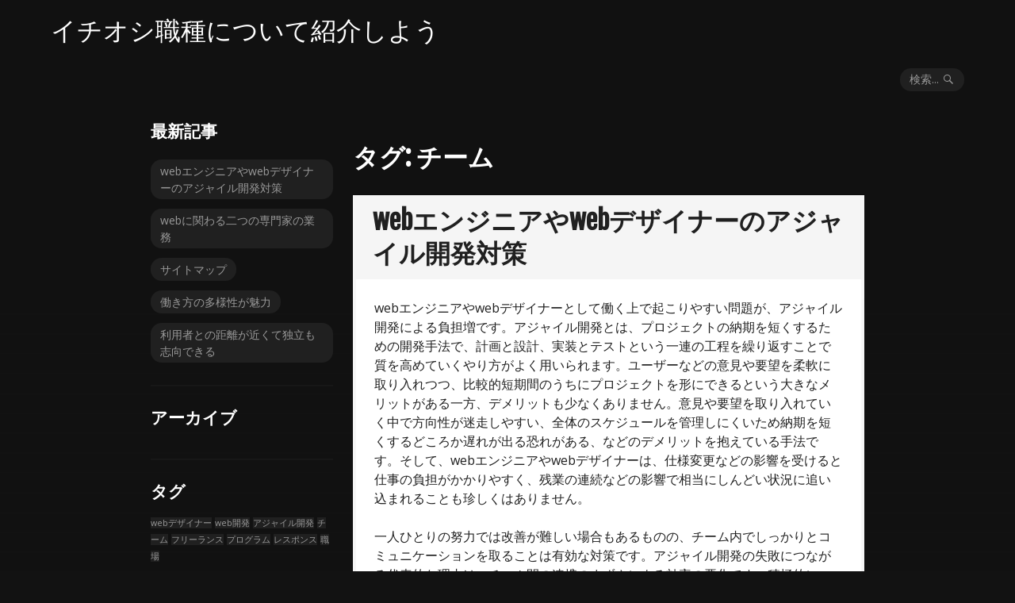

--- FILE ---
content_type: text/html; charset=UTF-8
request_url: http://www.mismidad.com/tag/team/
body_size: 32238
content:
<!DOCTYPE html>
<html dir="ltr" lang="ja" prefix="og: https://ogp.me/ns#">
<head>
<meta charset="UTF-8">
<meta name="viewport" content="width=device-width, initial-scale=1">
<link rel="profile" href="http://gmpg.org/xfn/11">
<link rel="pingback" href="http://www.mismidad.com/xmlrpc.php">

<title>チーム | イチオシ職種について紹介しよう</title>

		<!-- All in One SEO 4.8.6.1 - aioseo.com -->
	<meta name="robots" content="max-image-preview:large" />
	<link rel="canonical" href="http://www.mismidad.com/tag/team/" />
	<meta name="generator" content="All in One SEO (AIOSEO) 4.8.6.1" />
		<script type="application/ld+json" class="aioseo-schema">
			{"@context":"https:\/\/schema.org","@graph":[{"@type":"BreadcrumbList","@id":"http:\/\/www.mismidad.com\/tag\/team\/#breadcrumblist","itemListElement":[{"@type":"ListItem","@id":"http:\/\/www.mismidad.com#listItem","position":1,"name":"\u30db\u30fc\u30e0","item":"http:\/\/www.mismidad.com","nextItem":{"@type":"ListItem","@id":"http:\/\/www.mismidad.com\/tag\/team\/#listItem","name":"\u30c1\u30fc\u30e0"}},{"@type":"ListItem","@id":"http:\/\/www.mismidad.com\/tag\/team\/#listItem","position":2,"name":"\u30c1\u30fc\u30e0","previousItem":{"@type":"ListItem","@id":"http:\/\/www.mismidad.com#listItem","name":"\u30db\u30fc\u30e0"}}]},{"@type":"CollectionPage","@id":"http:\/\/www.mismidad.com\/tag\/team\/#collectionpage","url":"http:\/\/www.mismidad.com\/tag\/team\/","name":"\u30c1\u30fc\u30e0 | \u30a4\u30c1\u30aa\u30b7\u8077\u7a2e\u306b\u3064\u3044\u3066\u7d39\u4ecb\u3057\u3088\u3046","inLanguage":"ja","isPartOf":{"@id":"http:\/\/www.mismidad.com\/#website"},"breadcrumb":{"@id":"http:\/\/www.mismidad.com\/tag\/team\/#breadcrumblist"}},{"@type":"Organization","@id":"http:\/\/www.mismidad.com\/#organization","name":"\u30a4\u30c1\u30aa\u30b7\u8077\u7a2e\u306b\u3064\u3044\u3066\u7d39\u4ecb\u3057\u3088\u3046","description":"web\u9818\u57df\u306e2\u5927\u30af\u30ea\u30a8\u30a4\u30bf\u30fc\uff01\u305d\u306e\u696d\u52d9\u306e\u9055\u3044\u3084\u50cd\u304d\u65b9\u3068\u306f","url":"http:\/\/www.mismidad.com\/"},{"@type":"WebSite","@id":"http:\/\/www.mismidad.com\/#website","url":"http:\/\/www.mismidad.com\/","name":"\u30a4\u30c1\u30aa\u30b7\u8077\u7a2e\u306b\u3064\u3044\u3066\u7d39\u4ecb\u3057\u3088\u3046","description":"web\u9818\u57df\u306e2\u5927\u30af\u30ea\u30a8\u30a4\u30bf\u30fc\uff01\u305d\u306e\u696d\u52d9\u306e\u9055\u3044\u3084\u50cd\u304d\u65b9\u3068\u306f","inLanguage":"ja","publisher":{"@id":"http:\/\/www.mismidad.com\/#organization"}}]}
		</script>
		<!-- All in One SEO -->

<link rel='dns-prefetch' href='//fonts.googleapis.com' />
<link rel="alternate" type="application/rss+xml" title="イチオシ職種について紹介しよう &raquo; フィード" href="http://www.mismidad.com/feed/" />
<link rel="alternate" type="application/rss+xml" title="イチオシ職種について紹介しよう &raquo; コメントフィード" href="http://www.mismidad.com/comments/feed/" />
<link rel="alternate" type="application/rss+xml" title="イチオシ職種について紹介しよう &raquo; チーム タグのフィード" href="http://www.mismidad.com/tag/team/feed/" />
<style id='wp-img-auto-sizes-contain-inline-css' type='text/css'>
img:is([sizes=auto i],[sizes^="auto," i]){contain-intrinsic-size:3000px 1500px}
/*# sourceURL=wp-img-auto-sizes-contain-inline-css */
</style>
<style id='wp-emoji-styles-inline-css' type='text/css'>

	img.wp-smiley, img.emoji {
		display: inline !important;
		border: none !important;
		box-shadow: none !important;
		height: 1em !important;
		width: 1em !important;
		margin: 0 0.07em !important;
		vertical-align: -0.1em !important;
		background: none !important;
		padding: 0 !important;
	}
/*# sourceURL=wp-emoji-styles-inline-css */
</style>
<style id='wp-block-library-inline-css' type='text/css'>
:root{--wp-block-synced-color:#7a00df;--wp-block-synced-color--rgb:122,0,223;--wp-bound-block-color:var(--wp-block-synced-color);--wp-editor-canvas-background:#ddd;--wp-admin-theme-color:#007cba;--wp-admin-theme-color--rgb:0,124,186;--wp-admin-theme-color-darker-10:#006ba1;--wp-admin-theme-color-darker-10--rgb:0,107,160.5;--wp-admin-theme-color-darker-20:#005a87;--wp-admin-theme-color-darker-20--rgb:0,90,135;--wp-admin-border-width-focus:2px}@media (min-resolution:192dpi){:root{--wp-admin-border-width-focus:1.5px}}.wp-element-button{cursor:pointer}:root .has-very-light-gray-background-color{background-color:#eee}:root .has-very-dark-gray-background-color{background-color:#313131}:root .has-very-light-gray-color{color:#eee}:root .has-very-dark-gray-color{color:#313131}:root .has-vivid-green-cyan-to-vivid-cyan-blue-gradient-background{background:linear-gradient(135deg,#00d084,#0693e3)}:root .has-purple-crush-gradient-background{background:linear-gradient(135deg,#34e2e4,#4721fb 50%,#ab1dfe)}:root .has-hazy-dawn-gradient-background{background:linear-gradient(135deg,#faaca8,#dad0ec)}:root .has-subdued-olive-gradient-background{background:linear-gradient(135deg,#fafae1,#67a671)}:root .has-atomic-cream-gradient-background{background:linear-gradient(135deg,#fdd79a,#004a59)}:root .has-nightshade-gradient-background{background:linear-gradient(135deg,#330968,#31cdcf)}:root .has-midnight-gradient-background{background:linear-gradient(135deg,#020381,#2874fc)}:root{--wp--preset--font-size--normal:16px;--wp--preset--font-size--huge:42px}.has-regular-font-size{font-size:1em}.has-larger-font-size{font-size:2.625em}.has-normal-font-size{font-size:var(--wp--preset--font-size--normal)}.has-huge-font-size{font-size:var(--wp--preset--font-size--huge)}.has-text-align-center{text-align:center}.has-text-align-left{text-align:left}.has-text-align-right{text-align:right}.has-fit-text{white-space:nowrap!important}#end-resizable-editor-section{display:none}.aligncenter{clear:both}.items-justified-left{justify-content:flex-start}.items-justified-center{justify-content:center}.items-justified-right{justify-content:flex-end}.items-justified-space-between{justify-content:space-between}.screen-reader-text{border:0;clip-path:inset(50%);height:1px;margin:-1px;overflow:hidden;padding:0;position:absolute;width:1px;word-wrap:normal!important}.screen-reader-text:focus{background-color:#ddd;clip-path:none;color:#444;display:block;font-size:1em;height:auto;left:5px;line-height:normal;padding:15px 23px 14px;text-decoration:none;top:5px;width:auto;z-index:100000}html :where(.has-border-color){border-style:solid}html :where([style*=border-top-color]){border-top-style:solid}html :where([style*=border-right-color]){border-right-style:solid}html :where([style*=border-bottom-color]){border-bottom-style:solid}html :where([style*=border-left-color]){border-left-style:solid}html :where([style*=border-width]){border-style:solid}html :where([style*=border-top-width]){border-top-style:solid}html :where([style*=border-right-width]){border-right-style:solid}html :where([style*=border-bottom-width]){border-bottom-style:solid}html :where([style*=border-left-width]){border-left-style:solid}html :where(img[class*=wp-image-]){height:auto;max-width:100%}:where(figure){margin:0 0 1em}html :where(.is-position-sticky){--wp-admin--admin-bar--position-offset:var(--wp-admin--admin-bar--height,0px)}@media screen and (max-width:600px){html :where(.is-position-sticky){--wp-admin--admin-bar--position-offset:0px}}

/*# sourceURL=wp-block-library-inline-css */
</style><style id='global-styles-inline-css' type='text/css'>
:root{--wp--preset--aspect-ratio--square: 1;--wp--preset--aspect-ratio--4-3: 4/3;--wp--preset--aspect-ratio--3-4: 3/4;--wp--preset--aspect-ratio--3-2: 3/2;--wp--preset--aspect-ratio--2-3: 2/3;--wp--preset--aspect-ratio--16-9: 16/9;--wp--preset--aspect-ratio--9-16: 9/16;--wp--preset--color--black: #000000;--wp--preset--color--cyan-bluish-gray: #abb8c3;--wp--preset--color--white: #ffffff;--wp--preset--color--pale-pink: #f78da7;--wp--preset--color--vivid-red: #cf2e2e;--wp--preset--color--luminous-vivid-orange: #ff6900;--wp--preset--color--luminous-vivid-amber: #fcb900;--wp--preset--color--light-green-cyan: #7bdcb5;--wp--preset--color--vivid-green-cyan: #00d084;--wp--preset--color--pale-cyan-blue: #8ed1fc;--wp--preset--color--vivid-cyan-blue: #0693e3;--wp--preset--color--vivid-purple: #9b51e0;--wp--preset--gradient--vivid-cyan-blue-to-vivid-purple: linear-gradient(135deg,rgb(6,147,227) 0%,rgb(155,81,224) 100%);--wp--preset--gradient--light-green-cyan-to-vivid-green-cyan: linear-gradient(135deg,rgb(122,220,180) 0%,rgb(0,208,130) 100%);--wp--preset--gradient--luminous-vivid-amber-to-luminous-vivid-orange: linear-gradient(135deg,rgb(252,185,0) 0%,rgb(255,105,0) 100%);--wp--preset--gradient--luminous-vivid-orange-to-vivid-red: linear-gradient(135deg,rgb(255,105,0) 0%,rgb(207,46,46) 100%);--wp--preset--gradient--very-light-gray-to-cyan-bluish-gray: linear-gradient(135deg,rgb(238,238,238) 0%,rgb(169,184,195) 100%);--wp--preset--gradient--cool-to-warm-spectrum: linear-gradient(135deg,rgb(74,234,220) 0%,rgb(151,120,209) 20%,rgb(207,42,186) 40%,rgb(238,44,130) 60%,rgb(251,105,98) 80%,rgb(254,248,76) 100%);--wp--preset--gradient--blush-light-purple: linear-gradient(135deg,rgb(255,206,236) 0%,rgb(152,150,240) 100%);--wp--preset--gradient--blush-bordeaux: linear-gradient(135deg,rgb(254,205,165) 0%,rgb(254,45,45) 50%,rgb(107,0,62) 100%);--wp--preset--gradient--luminous-dusk: linear-gradient(135deg,rgb(255,203,112) 0%,rgb(199,81,192) 50%,rgb(65,88,208) 100%);--wp--preset--gradient--pale-ocean: linear-gradient(135deg,rgb(255,245,203) 0%,rgb(182,227,212) 50%,rgb(51,167,181) 100%);--wp--preset--gradient--electric-grass: linear-gradient(135deg,rgb(202,248,128) 0%,rgb(113,206,126) 100%);--wp--preset--gradient--midnight: linear-gradient(135deg,rgb(2,3,129) 0%,rgb(40,116,252) 100%);--wp--preset--font-size--small: 13px;--wp--preset--font-size--medium: 20px;--wp--preset--font-size--large: 36px;--wp--preset--font-size--x-large: 42px;--wp--preset--spacing--20: 0.44rem;--wp--preset--spacing--30: 0.67rem;--wp--preset--spacing--40: 1rem;--wp--preset--spacing--50: 1.5rem;--wp--preset--spacing--60: 2.25rem;--wp--preset--spacing--70: 3.38rem;--wp--preset--spacing--80: 5.06rem;--wp--preset--shadow--natural: 6px 6px 9px rgba(0, 0, 0, 0.2);--wp--preset--shadow--deep: 12px 12px 50px rgba(0, 0, 0, 0.4);--wp--preset--shadow--sharp: 6px 6px 0px rgba(0, 0, 0, 0.2);--wp--preset--shadow--outlined: 6px 6px 0px -3px rgb(255, 255, 255), 6px 6px rgb(0, 0, 0);--wp--preset--shadow--crisp: 6px 6px 0px rgb(0, 0, 0);}:where(.is-layout-flex){gap: 0.5em;}:where(.is-layout-grid){gap: 0.5em;}body .is-layout-flex{display: flex;}.is-layout-flex{flex-wrap: wrap;align-items: center;}.is-layout-flex > :is(*, div){margin: 0;}body .is-layout-grid{display: grid;}.is-layout-grid > :is(*, div){margin: 0;}:where(.wp-block-columns.is-layout-flex){gap: 2em;}:where(.wp-block-columns.is-layout-grid){gap: 2em;}:where(.wp-block-post-template.is-layout-flex){gap: 1.25em;}:where(.wp-block-post-template.is-layout-grid){gap: 1.25em;}.has-black-color{color: var(--wp--preset--color--black) !important;}.has-cyan-bluish-gray-color{color: var(--wp--preset--color--cyan-bluish-gray) !important;}.has-white-color{color: var(--wp--preset--color--white) !important;}.has-pale-pink-color{color: var(--wp--preset--color--pale-pink) !important;}.has-vivid-red-color{color: var(--wp--preset--color--vivid-red) !important;}.has-luminous-vivid-orange-color{color: var(--wp--preset--color--luminous-vivid-orange) !important;}.has-luminous-vivid-amber-color{color: var(--wp--preset--color--luminous-vivid-amber) !important;}.has-light-green-cyan-color{color: var(--wp--preset--color--light-green-cyan) !important;}.has-vivid-green-cyan-color{color: var(--wp--preset--color--vivid-green-cyan) !important;}.has-pale-cyan-blue-color{color: var(--wp--preset--color--pale-cyan-blue) !important;}.has-vivid-cyan-blue-color{color: var(--wp--preset--color--vivid-cyan-blue) !important;}.has-vivid-purple-color{color: var(--wp--preset--color--vivid-purple) !important;}.has-black-background-color{background-color: var(--wp--preset--color--black) !important;}.has-cyan-bluish-gray-background-color{background-color: var(--wp--preset--color--cyan-bluish-gray) !important;}.has-white-background-color{background-color: var(--wp--preset--color--white) !important;}.has-pale-pink-background-color{background-color: var(--wp--preset--color--pale-pink) !important;}.has-vivid-red-background-color{background-color: var(--wp--preset--color--vivid-red) !important;}.has-luminous-vivid-orange-background-color{background-color: var(--wp--preset--color--luminous-vivid-orange) !important;}.has-luminous-vivid-amber-background-color{background-color: var(--wp--preset--color--luminous-vivid-amber) !important;}.has-light-green-cyan-background-color{background-color: var(--wp--preset--color--light-green-cyan) !important;}.has-vivid-green-cyan-background-color{background-color: var(--wp--preset--color--vivid-green-cyan) !important;}.has-pale-cyan-blue-background-color{background-color: var(--wp--preset--color--pale-cyan-blue) !important;}.has-vivid-cyan-blue-background-color{background-color: var(--wp--preset--color--vivid-cyan-blue) !important;}.has-vivid-purple-background-color{background-color: var(--wp--preset--color--vivid-purple) !important;}.has-black-border-color{border-color: var(--wp--preset--color--black) !important;}.has-cyan-bluish-gray-border-color{border-color: var(--wp--preset--color--cyan-bluish-gray) !important;}.has-white-border-color{border-color: var(--wp--preset--color--white) !important;}.has-pale-pink-border-color{border-color: var(--wp--preset--color--pale-pink) !important;}.has-vivid-red-border-color{border-color: var(--wp--preset--color--vivid-red) !important;}.has-luminous-vivid-orange-border-color{border-color: var(--wp--preset--color--luminous-vivid-orange) !important;}.has-luminous-vivid-amber-border-color{border-color: var(--wp--preset--color--luminous-vivid-amber) !important;}.has-light-green-cyan-border-color{border-color: var(--wp--preset--color--light-green-cyan) !important;}.has-vivid-green-cyan-border-color{border-color: var(--wp--preset--color--vivid-green-cyan) !important;}.has-pale-cyan-blue-border-color{border-color: var(--wp--preset--color--pale-cyan-blue) !important;}.has-vivid-cyan-blue-border-color{border-color: var(--wp--preset--color--vivid-cyan-blue) !important;}.has-vivid-purple-border-color{border-color: var(--wp--preset--color--vivid-purple) !important;}.has-vivid-cyan-blue-to-vivid-purple-gradient-background{background: var(--wp--preset--gradient--vivid-cyan-blue-to-vivid-purple) !important;}.has-light-green-cyan-to-vivid-green-cyan-gradient-background{background: var(--wp--preset--gradient--light-green-cyan-to-vivid-green-cyan) !important;}.has-luminous-vivid-amber-to-luminous-vivid-orange-gradient-background{background: var(--wp--preset--gradient--luminous-vivid-amber-to-luminous-vivid-orange) !important;}.has-luminous-vivid-orange-to-vivid-red-gradient-background{background: var(--wp--preset--gradient--luminous-vivid-orange-to-vivid-red) !important;}.has-very-light-gray-to-cyan-bluish-gray-gradient-background{background: var(--wp--preset--gradient--very-light-gray-to-cyan-bluish-gray) !important;}.has-cool-to-warm-spectrum-gradient-background{background: var(--wp--preset--gradient--cool-to-warm-spectrum) !important;}.has-blush-light-purple-gradient-background{background: var(--wp--preset--gradient--blush-light-purple) !important;}.has-blush-bordeaux-gradient-background{background: var(--wp--preset--gradient--blush-bordeaux) !important;}.has-luminous-dusk-gradient-background{background: var(--wp--preset--gradient--luminous-dusk) !important;}.has-pale-ocean-gradient-background{background: var(--wp--preset--gradient--pale-ocean) !important;}.has-electric-grass-gradient-background{background: var(--wp--preset--gradient--electric-grass) !important;}.has-midnight-gradient-background{background: var(--wp--preset--gradient--midnight) !important;}.has-small-font-size{font-size: var(--wp--preset--font-size--small) !important;}.has-medium-font-size{font-size: var(--wp--preset--font-size--medium) !important;}.has-large-font-size{font-size: var(--wp--preset--font-size--large) !important;}.has-x-large-font-size{font-size: var(--wp--preset--font-size--x-large) !important;}
/*# sourceURL=global-styles-inline-css */
</style>

<style id='classic-theme-styles-inline-css' type='text/css'>
/*! This file is auto-generated */
.wp-block-button__link{color:#fff;background-color:#32373c;border-radius:9999px;box-shadow:none;text-decoration:none;padding:calc(.667em + 2px) calc(1.333em + 2px);font-size:1.125em}.wp-block-file__button{background:#32373c;color:#fff;text-decoration:none}
/*# sourceURL=/wp-includes/css/classic-themes.min.css */
</style>
<link rel='stylesheet' id='myth-fonts-css' href='//fonts.googleapis.com/css?family=Fjalla+One%7COpen+Sans%3A400%2C700%2C400italic%2C700italic&#038;subset=latin%2Clatin-ext' type='text/css' media='all' />
<link rel='stylesheet' id='genericons-css' href='http://www.mismidad.com/wp-content/themes/myth/genericons/genericons.css?ver=3.4.1' type='text/css' media='all' />
<link rel='stylesheet' id='myth-style-css' href='http://www.mismidad.com/wp-content/themes/myth/style.css?ver=6.9' type='text/css' media='all' />
<script type="text/javascript" src="http://www.mismidad.com/wp-includes/js/jquery/jquery.min.js?ver=3.7.1" id="jquery-core-js"></script>
<script type="text/javascript" src="http://www.mismidad.com/wp-includes/js/jquery/jquery-migrate.min.js?ver=3.4.1" id="jquery-migrate-js"></script>
<link rel="https://api.w.org/" href="http://www.mismidad.com/wp-json/" /><link rel="alternate" title="JSON" type="application/json" href="http://www.mismidad.com/wp-json/wp/v2/tags/13" /><link rel="EditURI" type="application/rsd+xml" title="RSD" href="http://www.mismidad.com/xmlrpc.php?rsd" />
<meta name="generator" content="WordPress 6.9" />
</head>

<body class="archive tag tag-team tag-13 wp-theme-myth no-header-img left-sidebar">
<div class="background-image custom-background" style="background-image:url()"></div>
<div id="page" class="hfeed site">
	<a class="skip-link screen-reader-text" href="#content">コンテンツへスキップ</a>

	<div id="hidden-header" class="hidden" style="display:none;">
		<nav id="mobile-navigation" class="main-navigation" role="navigation" aria-label="モバイルナビゲーション">
			<div class="menu-title"><h1>メニュー</h1></div>
			
			<div id="mobile-search" class="search-container">
				
<form role="search" method="get" class="search-form" action="http://www.mismidad.com/">
	<label>
		<span class="screen-reader-text">検索:</span>
		<input type="search" class="search-field" placeholder="検索..." value="" name="s" title="検索:" />
	</label>
	<button class="search-submit"><span class="screen-reader-text">検索</span><span class="genericon genericon-search" aria-hidden="true"></span></button>
</form>
			</div><!-- #mobile-search -->
		</nav><!-- #site-navigation -->

		<div id="desktop-search" class="search-container">
			
<form role="search" method="get" class="search-form" action="http://www.mismidad.com/">
	<label>
		<span class="screen-reader-text">検索:</span>
		<input type="search" class="search-field" placeholder="検索..." value="" name="s" title="検索:" />
	</label>
	<button class="search-submit"><span class="screen-reader-text">検索</span><span class="genericon genericon-search" aria-hidden="true"></span></button>
</form>
		</div><!-- #desktop-search -->
	</div><!-- #hidden-header -->

	<header id="masthead" class="site-header" role="banner">
		<div id="header-top" class="site-header-inner">
			<div class="site-branding">
													<p class="site-title"><a href="http://www.mismidad.com/" rel="home">イチオシ職種について紹介しよう</a></p>
								<p class="site-description">web領域の2大クリエイター！その業務の違いや働き方とは</p>
			</div><!-- .site-branding -->

			<div class="social-top">
							</div><!-- .social-top -->

			<div class="menu-toggle-container">
				<button class="menu-toggle" aria-controls="primary-menu" aria-expanded="false">
					<span class="toggle-text">メニュー</span>
					<span class="toggle-lines" aria-hidden="true"></span>
				</button>
			</div><!-- .menu-toggle-container -->
		</div><!-- #header-top -->

		<div id="header-middle" class="site-header-inner">
					</div><!-- #header-middle -->

		<div id="header-bottom" class="site-header-inner">
			<nav id="desktop-navigation" class="main-navigation" role="navigation">
							</nav><!-- #desktop-navigation -->
			<button class="search-toggle">
				<span class="search-text">検索...</span>
				<span class="genericon genericon-search" aria-hidden="true"></span>
			</button>
		</div><!-- #header-bottom -->
	</header><!-- #masthead -->

	<div id="content" class="site-content">

	<div id="primary" class="content-area">
		<main id="main" class="site-main" role="main">

		
			<header class="page-header">
				<h1 class="page-title">タグ: <span>チーム</span></h1>			</header><!-- .page-header -->

						
				
<article id="post-12" class="post-12 page type-page status-publish hentry category-agile-development tag-agile-development tag-team">

	<header class="entry-header">
				
		<div class="title-and-meta">
			<h2 class="entry-title"><a href="http://www.mismidad.com/agile-development/" rel="bookmark">webエンジニアやwebデザイナーのアジャイル開発対策</a></h2>
					</div><!-- .title-and-meta -->
	</header><!-- .entry-header -->

	<div class="entry-content">
		<p>webエンジニアやwebデザイナーとして働く上で起こりやすい問題が、アジャイル開発による負担増です。アジャイル開発とは、プロジェクトの納期を短くするための開発手法で、計画と設計、実装とテストという一連の工程を繰り返すことで質を高めていくやり方がよく用いられます。ユーザーなどの意見や要望を柔軟に取り入れつつ、比較的短期間のうちにプロジェクトを形にできるという大きなメリットがある一方、デメリットも少なくありません。意見や要望を取り入れていく中で方向性が迷走しやすい、全体のスケジュールを管理しにくいため納期を短くするどころか遅れが出る恐れがある、などのデメリットを抱えている手法です。そして、webエンジニアやwebデザイナーは、仕様変更などの影響を受けると仕事の負担がかかりやすく、残業の連続などの影響で相当にしんどい状況に追い込まれることも珍しくはありません。</p>
<p>一人ひとりの努力では改善が難しい場合もあるものの、チーム内でしっかりとコミュニケーションを取ることは有効な対策です。アジャイル開発の失敗につながる代表的な理由は、チーム間の連携のまずさによる効率の悪化です。積極的にコミュニケーションを取り、同じ目標を共有することは、アジャイル開発を成功させる上で欠かせません。また、アジャイル開発に適したツールを使用することも大事で、ローコードプラットフォームなどの仕事の効率化につながるツールを積極的に使用していきたいところです。また、早めに出社して準備を整えるなど、効率化のための努力を率先して行うことも欠かせません。</p>

			</div><!-- .entry-content -->

	<footer class="entry-footer">
			</footer><!-- .entry-footer -->
</article><!-- #post-## -->

			
			
		
		</main><!-- #main -->
	</div><!-- #primary -->


<div id="secondary" class="widget-area" role="complementary">
	<div id="secondary-inner" class="widget-container">
		<aside id="pages-2" class="widget widget_pages"><h2 class="widget-title">最新記事</h2>
			<ul>
				<li class="page_item page-item-12"><a href="http://www.mismidad.com/agile-development/">webエンジニアやwebデザイナーのアジャイル開発対策</a></li>
<li class="page_item page-item-4"><a href="http://www.mismidad.com/">webに関わる二つの専門家の業務</a></li>
<li class="page_item page-item-1"><a href="http://www.mismidad.com/sitemap/">サイトマップ</a></li>
<li class="page_item page-item-3"><a href="http://www.mismidad.com/freelance/">働き方の多様性が魅力</a></li>
<li class="page_item page-item-2"><a href="http://www.mismidad.com/web-designer/">利用者との距離が近くて独立も志向できる</a></li>
			</ul>

			</aside><aside id="archives-3" class="widget widget_archive"><h2 class="widget-title">アーカイブ</h2>
			<ul>
							</ul>

			</aside><aside id="tag_cloud-3" class="widget widget_tag_cloud"><h2 class="widget-title">タグ</h2><div class="tagcloud"><a href="http://www.mismidad.com/tag/web-designer/" class="tag-cloud-link tag-link-9 tag-link-position-1" style="font-size: 8pt;" aria-label="webデザイナー (1個の項目)">webデザイナー</a>
<a href="http://www.mismidad.com/tag/web-development/" class="tag-cloud-link tag-link-3 tag-link-position-2" style="font-size: 8pt;" aria-label="web開発 (1個の項目)">web開発</a>
<a href="http://www.mismidad.com/tag/agile-development/" class="tag-cloud-link tag-link-12 tag-link-position-3" style="font-size: 8pt;" aria-label="アジャイル開発 (1個の項目)">アジャイル開発</a>
<a href="http://www.mismidad.com/tag/team/" class="tag-cloud-link tag-link-13 tag-link-position-4" style="font-size: 8pt;" aria-label="チーム (1個の項目)">チーム</a>
<a href="http://www.mismidad.com/tag/freelance/" class="tag-cloud-link tag-link-6 tag-link-position-5" style="font-size: 8pt;" aria-label="フリーランス (1個の項目)">フリーランス</a>
<a href="http://www.mismidad.com/tag/program/" class="tag-cloud-link tag-link-4 tag-link-position-6" style="font-size: 8pt;" aria-label="プログラム (1個の項目)">プログラム</a>
<a href="http://www.mismidad.com/tag/response/" class="tag-cloud-link tag-link-10 tag-link-position-7" style="font-size: 8pt;" aria-label="レスポンス (1個の項目)">レスポンス</a>
<a href="http://www.mismidad.com/tag/workplace/" class="tag-cloud-link tag-link-7 tag-link-position-8" style="font-size: 8pt;" aria-label="職場 (1個の項目)">職場</a></div>
</aside><aside id="categories-2" class="widget widget_categories"><h2 class="widget-title">カテゴリー</h2>
			<ul>
					<li class="cat-item cat-item-8"><a href="http://www.mismidad.com/category/web-designer/">webデザイナー</a>
</li>
	<li class="cat-item cat-item-2"><a href="http://www.mismidad.com/category/web-development/">web開発</a>
</li>
	<li class="cat-item cat-item-11"><a href="http://www.mismidad.com/category/agile-development/">アジャイル開発</a>
</li>
	<li class="cat-item cat-item-5"><a href="http://www.mismidad.com/category/freelance/">フリーランス</a>
</li>
			</ul>

			</aside><aside id="meta-3" class="widget widget_meta"><h2 class="widget-title">メタ情報</h2>
		<ul>
						<li><a href="http://www.mismidad.com/wp-login.php">ログイン</a></li>
			<li><a href="http://www.mismidad.com/feed/">投稿フィード</a></li>
			<li><a href="http://www.mismidad.com/comments/feed/">コメントフィード</a></li>

			<li><a href="https://ja.wordpress.org/">WordPress.org</a></li>
		</ul>

		</aside>	</div><!-- #secondary-inner -->
</div><!-- #secondary -->

	</div><!-- #content -->

	<footer id="colophon" class="site-footer" role="contentinfo">
		<div class="site-info">
			<span class="generator">Powered by <a href="https://ja.wordpress.org/" rel="generator">WordPress</a></span>
			<span class="sep"> | </span>
			<span class="designer">Theme: <a href="https://michaelvandenberg.com/themes/#myth" rel="theme">Myth</a> by Michael Van Den Berg.</span>
		</div><!-- .site-info -->

		<div class="social-bottom">
					</div><!-- .social-bottom -->
	</footer><!-- #colophon -->

	<a href="#content" class="back-to-top"></a>

	
</div><!-- #page -->

<script type="speculationrules">
{"prefetch":[{"source":"document","where":{"and":[{"href_matches":"/*"},{"not":{"href_matches":["/wp-*.php","/wp-admin/*","/wp-content/uploads/*","/wp-content/*","/wp-content/plugins/*","/wp-content/themes/myth/*","/*\\?(.+)"]}},{"not":{"selector_matches":"a[rel~=\"nofollow\"]"}},{"not":{"selector_matches":".no-prefetch, .no-prefetch a"}}]},"eagerness":"conservative"}]}
</script>
<script type="text/javascript" src="http://www.mismidad.com/wp-content/themes/myth/js/myth.js?ver=20151029" id="myth-script-js"></script>
<script type="text/javascript" src="http://www.mismidad.com/wp-content/themes/myth/js/skip-link-focus-fix.js?ver=20130115" id="myth-skip-link-focus-fix-js"></script>
<script id="wp-emoji-settings" type="application/json">
{"baseUrl":"https://s.w.org/images/core/emoji/17.0.2/72x72/","ext":".png","svgUrl":"https://s.w.org/images/core/emoji/17.0.2/svg/","svgExt":".svg","source":{"concatemoji":"http://www.mismidad.com/wp-includes/js/wp-emoji-release.min.js?ver=6.9"}}
</script>
<script type="module">
/* <![CDATA[ */
/*! This file is auto-generated */
const a=JSON.parse(document.getElementById("wp-emoji-settings").textContent),o=(window._wpemojiSettings=a,"wpEmojiSettingsSupports"),s=["flag","emoji"];function i(e){try{var t={supportTests:e,timestamp:(new Date).valueOf()};sessionStorage.setItem(o,JSON.stringify(t))}catch(e){}}function c(e,t,n){e.clearRect(0,0,e.canvas.width,e.canvas.height),e.fillText(t,0,0);t=new Uint32Array(e.getImageData(0,0,e.canvas.width,e.canvas.height).data);e.clearRect(0,0,e.canvas.width,e.canvas.height),e.fillText(n,0,0);const a=new Uint32Array(e.getImageData(0,0,e.canvas.width,e.canvas.height).data);return t.every((e,t)=>e===a[t])}function p(e,t){e.clearRect(0,0,e.canvas.width,e.canvas.height),e.fillText(t,0,0);var n=e.getImageData(16,16,1,1);for(let e=0;e<n.data.length;e++)if(0!==n.data[e])return!1;return!0}function u(e,t,n,a){switch(t){case"flag":return n(e,"\ud83c\udff3\ufe0f\u200d\u26a7\ufe0f","\ud83c\udff3\ufe0f\u200b\u26a7\ufe0f")?!1:!n(e,"\ud83c\udde8\ud83c\uddf6","\ud83c\udde8\u200b\ud83c\uddf6")&&!n(e,"\ud83c\udff4\udb40\udc67\udb40\udc62\udb40\udc65\udb40\udc6e\udb40\udc67\udb40\udc7f","\ud83c\udff4\u200b\udb40\udc67\u200b\udb40\udc62\u200b\udb40\udc65\u200b\udb40\udc6e\u200b\udb40\udc67\u200b\udb40\udc7f");case"emoji":return!a(e,"\ud83e\u1fac8")}return!1}function f(e,t,n,a){let r;const o=(r="undefined"!=typeof WorkerGlobalScope&&self instanceof WorkerGlobalScope?new OffscreenCanvas(300,150):document.createElement("canvas")).getContext("2d",{willReadFrequently:!0}),s=(o.textBaseline="top",o.font="600 32px Arial",{});return e.forEach(e=>{s[e]=t(o,e,n,a)}),s}function r(e){var t=document.createElement("script");t.src=e,t.defer=!0,document.head.appendChild(t)}a.supports={everything:!0,everythingExceptFlag:!0},new Promise(t=>{let n=function(){try{var e=JSON.parse(sessionStorage.getItem(o));if("object"==typeof e&&"number"==typeof e.timestamp&&(new Date).valueOf()<e.timestamp+604800&&"object"==typeof e.supportTests)return e.supportTests}catch(e){}return null}();if(!n){if("undefined"!=typeof Worker&&"undefined"!=typeof OffscreenCanvas&&"undefined"!=typeof URL&&URL.createObjectURL&&"undefined"!=typeof Blob)try{var e="postMessage("+f.toString()+"("+[JSON.stringify(s),u.toString(),c.toString(),p.toString()].join(",")+"));",a=new Blob([e],{type:"text/javascript"});const r=new Worker(URL.createObjectURL(a),{name:"wpTestEmojiSupports"});return void(r.onmessage=e=>{i(n=e.data),r.terminate(),t(n)})}catch(e){}i(n=f(s,u,c,p))}t(n)}).then(e=>{for(const n in e)a.supports[n]=e[n],a.supports.everything=a.supports.everything&&a.supports[n],"flag"!==n&&(a.supports.everythingExceptFlag=a.supports.everythingExceptFlag&&a.supports[n]);var t;a.supports.everythingExceptFlag=a.supports.everythingExceptFlag&&!a.supports.flag,a.supports.everything||((t=a.source||{}).concatemoji?r(t.concatemoji):t.wpemoji&&t.twemoji&&(r(t.twemoji),r(t.wpemoji)))});
//# sourceURL=http://www.mismidad.com/wp-includes/js/wp-emoji-loader.min.js
/* ]]> */
</script>

</body>
</html>
